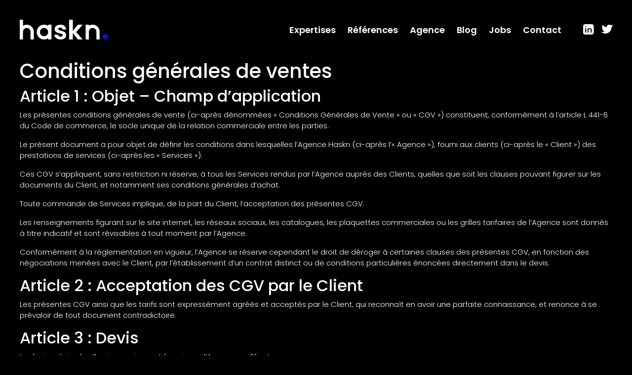

--- FILE ---
content_type: text/html; charset=UTF-8
request_url: https://www.haskn.com/cgv/
body_size: 16952
content:
<!doctype html>
<html lang="fr-FR">

<head>
	<!-- Google tag (gtag.js) -->
<script async src="https://www.googletagmanager.com/gtag/js?id=G-QZKLFRBH8F"></script>
<script>
  window.dataLayer = window.dataLayer || [];
  function gtag(){dataLayer.push(arguments);}
  gtag('js', new Date());

  gtag('config', 'G-QZKLFRBH8F');
</script>
	<!-- Google Tag Manager -->
<script>(function(w,d,s,l,i){w[l]=w[l]||[];w[l].push({'gtm.start':
new Date().getTime(),event:'gtm.js'});var f=d.getElementsByTagName(s)[0],
j=d.createElement(s),dl=l!='dataLayer'?'&l='+l:'';j.async=true;j.src=
'https://www.googletagmanager.com/gtm.js?id='+i+dl;f.parentNode.insertBefore(j,f);
})(window,document,'script','dataLayer','GTM-T8CWFHH');</script>
<!-- End Google Tag Manager -->
  <meta charset="UTF-8">
  <meta name="viewport" content="width=device-width, initial-scale=1">
  <link rel="profile" href="https://gmpg.org/xfn/11">
  <!-- Favicons -->

  <meta name="msapplication-TileColor" content="#ffffff">
  <meta name="theme-color" content="#ffffff">
  		<style type="text/css">
					.heateor_sss_button_instagram span.heateor_sss_svg,a.heateor_sss_instagram span.heateor_sss_svg{background:radial-gradient(circle at 30% 107%,#fdf497 0,#fdf497 5%,#fd5949 45%,#d6249f 60%,#285aeb 90%)}
											.heateor_sss_horizontal_sharing .heateor_sss_svg,.heateor_sss_standard_follow_icons_container .heateor_sss_svg{
							color: #fff;
						border-width: 0px;
			border-style: solid;
			border-color: transparent;
		}
				.heateor_sss_horizontal_sharing span.heateor_sss_svg:hover,.heateor_sss_standard_follow_icons_container span.heateor_sss_svg:hover{
						border-color: transparent;
		}
		.heateor_sss_vertical_sharing span.heateor_sss_svg,.heateor_sss_floating_follow_icons_container span.heateor_sss_svg{
							color: #fff;
						border-width: 0px;
			border-style: solid;
			border-color: transparent;
		}
						.heateor_sss_vertical_sharing span.heateor_sss_svg:hover,.heateor_sss_floating_follow_icons_container span.heateor_sss_svg:hover{
						border-color: transparent;
		}
		@media screen and (max-width:783px) {.heateor_sss_vertical_sharing{display:none!important}}		</style>
		<meta name='robots' content='noindex, follow' />

	<!-- This site is optimized with the Yoast SEO plugin v21.3 - https://yoast.com/wordpress/plugins/seo/ -->
	<title>Conditions générales de ventes - Haskn</title>
	<meta property="og:locale" content="fr_FR" />
	<meta property="og:type" content="article" />
	<meta property="og:title" content="Conditions générales de ventes - Haskn" />
	<meta property="og:description" content="Article 1 : Objet – Champ d’application Les présentes conditions générales de vente (ci-après dénommées [&hellip;]" />
	<meta property="og:url" content="https://www.haskn.com/cgv/" />
	<meta property="og:site_name" content="Haskn" />
	<meta property="article:modified_time" content="2023-10-27T07:33:22+00:00" />
	<meta name="twitter:card" content="summary_large_image" />
	<meta name="twitter:site" content="@AgenceHaskn" />
	<meta name="twitter:label1" content="Durée de lecture estimée" />
	<meta name="twitter:data1" content="9 minutes" />
	<script type="application/ld+json" class="yoast-schema-graph">{"@context":"https://schema.org","@graph":[{"@type":"WebPage","@id":"https://www.haskn.com/cgv/","url":"https://www.haskn.com/cgv/","name":"Conditions générales de ventes - Haskn","isPartOf":{"@id":"https://www.haskn.com/#website"},"datePublished":"2020-08-11T09:43:16+00:00","dateModified":"2023-10-27T07:33:22+00:00","breadcrumb":{"@id":"https://www.haskn.com/cgv/#breadcrumb"},"inLanguage":"fr-FR","potentialAction":[{"@type":"ReadAction","target":["https://www.haskn.com/cgv/"]}]},{"@type":"BreadcrumbList","@id":"https://www.haskn.com/cgv/#breadcrumb","itemListElement":[{"@type":"ListItem","position":1,"name":"Accueil","item":"https://www.haskn.com/"},{"@type":"ListItem","position":2,"name":"Conditions générales de ventes"}]},{"@type":"WebSite","@id":"https://www.haskn.com/#website","url":"https://www.haskn.com/","name":"Haskn","description":"","publisher":{"@id":"https://www.haskn.com/#organization"},"potentialAction":[{"@type":"SearchAction","target":{"@type":"EntryPoint","urlTemplate":"https://www.haskn.com/?s={search_term_string}"},"query-input":"required name=search_term_string"}],"inLanguage":"fr-FR"},{"@type":"Organization","@id":"https://www.haskn.com/#organization","name":"Haskn","url":"https://www.haskn.com/","logo":{"@type":"ImageObject","inLanguage":"fr-FR","@id":"https://www.haskn.com/#/schema/logo/image/","url":"https://www.haskn.com/wp-content/uploads/2023/11/Logo-Haskn-Blanc-1.png","contentUrl":"https://www.haskn.com/wp-content/uploads/2023/11/Logo-Haskn-Blanc-1.png","width":1172,"height":261,"caption":"Haskn"},"image":{"@id":"https://www.haskn.com/#/schema/logo/image/"},"sameAs":["https://twitter.com/AgenceHaskn","https://www.linkedin.com/company/haskn/"]}]}</script>
	<!-- / Yoast SEO plugin. -->


<link rel="alternate" type="application/rss+xml" title="Haskn &raquo; Flux" href="https://www.haskn.com/feed/" />
<link rel="alternate" type="application/rss+xml" title="Haskn &raquo; Flux des commentaires" href="https://www.haskn.com/comments/feed/" />
<style type="text/css">.brave_popup{display:none}</style><script data-no-optimize="1"> var brave_popup_data = {}; var bravepop_emailValidation=false; var brave_popup_videos = {};  var brave_popup_formData = {};var brave_popup_adminUser = false; var brave_popup_pageInfo = {"type":"single","pageID":34,"singleType":"page"};  var bravepop_emailSuggestions={};</script><script type="text/javascript">
window._wpemojiSettings = {"baseUrl":"https:\/\/s.w.org\/images\/core\/emoji\/14.0.0\/72x72\/","ext":".png","svgUrl":"https:\/\/s.w.org\/images\/core\/emoji\/14.0.0\/svg\/","svgExt":".svg","source":{"concatemoji":"https:\/\/www.haskn.com\/wp-includes\/js\/wp-emoji-release.min.js?ver=6.3.7"}};
/*! This file is auto-generated */
!function(i,n){var o,s,e;function c(e){try{var t={supportTests:e,timestamp:(new Date).valueOf()};sessionStorage.setItem(o,JSON.stringify(t))}catch(e){}}function p(e,t,n){e.clearRect(0,0,e.canvas.width,e.canvas.height),e.fillText(t,0,0);var t=new Uint32Array(e.getImageData(0,0,e.canvas.width,e.canvas.height).data),r=(e.clearRect(0,0,e.canvas.width,e.canvas.height),e.fillText(n,0,0),new Uint32Array(e.getImageData(0,0,e.canvas.width,e.canvas.height).data));return t.every(function(e,t){return e===r[t]})}function u(e,t,n){switch(t){case"flag":return n(e,"\ud83c\udff3\ufe0f\u200d\u26a7\ufe0f","\ud83c\udff3\ufe0f\u200b\u26a7\ufe0f")?!1:!n(e,"\ud83c\uddfa\ud83c\uddf3","\ud83c\uddfa\u200b\ud83c\uddf3")&&!n(e,"\ud83c\udff4\udb40\udc67\udb40\udc62\udb40\udc65\udb40\udc6e\udb40\udc67\udb40\udc7f","\ud83c\udff4\u200b\udb40\udc67\u200b\udb40\udc62\u200b\udb40\udc65\u200b\udb40\udc6e\u200b\udb40\udc67\u200b\udb40\udc7f");case"emoji":return!n(e,"\ud83e\udef1\ud83c\udffb\u200d\ud83e\udef2\ud83c\udfff","\ud83e\udef1\ud83c\udffb\u200b\ud83e\udef2\ud83c\udfff")}return!1}function f(e,t,n){var r="undefined"!=typeof WorkerGlobalScope&&self instanceof WorkerGlobalScope?new OffscreenCanvas(300,150):i.createElement("canvas"),a=r.getContext("2d",{willReadFrequently:!0}),o=(a.textBaseline="top",a.font="600 32px Arial",{});return e.forEach(function(e){o[e]=t(a,e,n)}),o}function t(e){var t=i.createElement("script");t.src=e,t.defer=!0,i.head.appendChild(t)}"undefined"!=typeof Promise&&(o="wpEmojiSettingsSupports",s=["flag","emoji"],n.supports={everything:!0,everythingExceptFlag:!0},e=new Promise(function(e){i.addEventListener("DOMContentLoaded",e,{once:!0})}),new Promise(function(t){var n=function(){try{var e=JSON.parse(sessionStorage.getItem(o));if("object"==typeof e&&"number"==typeof e.timestamp&&(new Date).valueOf()<e.timestamp+604800&&"object"==typeof e.supportTests)return e.supportTests}catch(e){}return null}();if(!n){if("undefined"!=typeof Worker&&"undefined"!=typeof OffscreenCanvas&&"undefined"!=typeof URL&&URL.createObjectURL&&"undefined"!=typeof Blob)try{var e="postMessage("+f.toString()+"("+[JSON.stringify(s),u.toString(),p.toString()].join(",")+"));",r=new Blob([e],{type:"text/javascript"}),a=new Worker(URL.createObjectURL(r),{name:"wpTestEmojiSupports"});return void(a.onmessage=function(e){c(n=e.data),a.terminate(),t(n)})}catch(e){}c(n=f(s,u,p))}t(n)}).then(function(e){for(var t in e)n.supports[t]=e[t],n.supports.everything=n.supports.everything&&n.supports[t],"flag"!==t&&(n.supports.everythingExceptFlag=n.supports.everythingExceptFlag&&n.supports[t]);n.supports.everythingExceptFlag=n.supports.everythingExceptFlag&&!n.supports.flag,n.DOMReady=!1,n.readyCallback=function(){n.DOMReady=!0}}).then(function(){return e}).then(function(){var e;n.supports.everything||(n.readyCallback(),(e=n.source||{}).concatemoji?t(e.concatemoji):e.wpemoji&&e.twemoji&&(t(e.twemoji),t(e.wpemoji)))}))}((window,document),window._wpemojiSettings);
</script>
<style type="text/css">
img.wp-smiley,
img.emoji {
	display: inline !important;
	border: none !important;
	box-shadow: none !important;
	height: 1em !important;
	width: 1em !important;
	margin: 0 0.07em !important;
	vertical-align: -0.1em !important;
	background: none !important;
	padding: 0 !important;
}
</style>
	<link rel='stylesheet' id='wp-block-library-css' href='https://www.haskn.com/wp-includes/css/dist/block-library/style.min.css?ver=6.3.7' type='text/css' media='all' />
<style id='classic-theme-styles-inline-css' type='text/css'>
/*! This file is auto-generated */
.wp-block-button__link{color:#fff;background-color:#32373c;border-radius:9999px;box-shadow:none;text-decoration:none;padding:calc(.667em + 2px) calc(1.333em + 2px);font-size:1.125em}.wp-block-file__button{background:#32373c;color:#fff;text-decoration:none}
</style>
<style id='global-styles-inline-css' type='text/css'>
body{--wp--preset--color--black: #000000;--wp--preset--color--cyan-bluish-gray: #abb8c3;--wp--preset--color--white: #ffffff;--wp--preset--color--pale-pink: #f78da7;--wp--preset--color--vivid-red: #cf2e2e;--wp--preset--color--luminous-vivid-orange: #ff6900;--wp--preset--color--luminous-vivid-amber: #fcb900;--wp--preset--color--light-green-cyan: #7bdcb5;--wp--preset--color--vivid-green-cyan: #00d084;--wp--preset--color--pale-cyan-blue: #8ed1fc;--wp--preset--color--vivid-cyan-blue: #0693e3;--wp--preset--color--vivid-purple: #9b51e0;--wp--preset--gradient--vivid-cyan-blue-to-vivid-purple: linear-gradient(135deg,rgba(6,147,227,1) 0%,rgb(155,81,224) 100%);--wp--preset--gradient--light-green-cyan-to-vivid-green-cyan: linear-gradient(135deg,rgb(122,220,180) 0%,rgb(0,208,130) 100%);--wp--preset--gradient--luminous-vivid-amber-to-luminous-vivid-orange: linear-gradient(135deg,rgba(252,185,0,1) 0%,rgba(255,105,0,1) 100%);--wp--preset--gradient--luminous-vivid-orange-to-vivid-red: linear-gradient(135deg,rgba(255,105,0,1) 0%,rgb(207,46,46) 100%);--wp--preset--gradient--very-light-gray-to-cyan-bluish-gray: linear-gradient(135deg,rgb(238,238,238) 0%,rgb(169,184,195) 100%);--wp--preset--gradient--cool-to-warm-spectrum: linear-gradient(135deg,rgb(74,234,220) 0%,rgb(151,120,209) 20%,rgb(207,42,186) 40%,rgb(238,44,130) 60%,rgb(251,105,98) 80%,rgb(254,248,76) 100%);--wp--preset--gradient--blush-light-purple: linear-gradient(135deg,rgb(255,206,236) 0%,rgb(152,150,240) 100%);--wp--preset--gradient--blush-bordeaux: linear-gradient(135deg,rgb(254,205,165) 0%,rgb(254,45,45) 50%,rgb(107,0,62) 100%);--wp--preset--gradient--luminous-dusk: linear-gradient(135deg,rgb(255,203,112) 0%,rgb(199,81,192) 50%,rgb(65,88,208) 100%);--wp--preset--gradient--pale-ocean: linear-gradient(135deg,rgb(255,245,203) 0%,rgb(182,227,212) 50%,rgb(51,167,181) 100%);--wp--preset--gradient--electric-grass: linear-gradient(135deg,rgb(202,248,128) 0%,rgb(113,206,126) 100%);--wp--preset--gradient--midnight: linear-gradient(135deg,rgb(2,3,129) 0%,rgb(40,116,252) 100%);--wp--preset--font-size--small: 13px;--wp--preset--font-size--medium: 20px;--wp--preset--font-size--large: 36px;--wp--preset--font-size--x-large: 42px;--wp--preset--spacing--20: 0.44rem;--wp--preset--spacing--30: 0.67rem;--wp--preset--spacing--40: 1rem;--wp--preset--spacing--50: 1.5rem;--wp--preset--spacing--60: 2.25rem;--wp--preset--spacing--70: 3.38rem;--wp--preset--spacing--80: 5.06rem;--wp--preset--shadow--natural: 6px 6px 9px rgba(0, 0, 0, 0.2);--wp--preset--shadow--deep: 12px 12px 50px rgba(0, 0, 0, 0.4);--wp--preset--shadow--sharp: 6px 6px 0px rgba(0, 0, 0, 0.2);--wp--preset--shadow--outlined: 6px 6px 0px -3px rgba(255, 255, 255, 1), 6px 6px rgba(0, 0, 0, 1);--wp--preset--shadow--crisp: 6px 6px 0px rgba(0, 0, 0, 1);}:where(.is-layout-flex){gap: 0.5em;}:where(.is-layout-grid){gap: 0.5em;}body .is-layout-flow > .alignleft{float: left;margin-inline-start: 0;margin-inline-end: 2em;}body .is-layout-flow > .alignright{float: right;margin-inline-start: 2em;margin-inline-end: 0;}body .is-layout-flow > .aligncenter{margin-left: auto !important;margin-right: auto !important;}body .is-layout-constrained > .alignleft{float: left;margin-inline-start: 0;margin-inline-end: 2em;}body .is-layout-constrained > .alignright{float: right;margin-inline-start: 2em;margin-inline-end: 0;}body .is-layout-constrained > .aligncenter{margin-left: auto !important;margin-right: auto !important;}body .is-layout-constrained > :where(:not(.alignleft):not(.alignright):not(.alignfull)){max-width: var(--wp--style--global--content-size);margin-left: auto !important;margin-right: auto !important;}body .is-layout-constrained > .alignwide{max-width: var(--wp--style--global--wide-size);}body .is-layout-flex{display: flex;}body .is-layout-flex{flex-wrap: wrap;align-items: center;}body .is-layout-flex > *{margin: 0;}body .is-layout-grid{display: grid;}body .is-layout-grid > *{margin: 0;}:where(.wp-block-columns.is-layout-flex){gap: 2em;}:where(.wp-block-columns.is-layout-grid){gap: 2em;}:where(.wp-block-post-template.is-layout-flex){gap: 1.25em;}:where(.wp-block-post-template.is-layout-grid){gap: 1.25em;}.has-black-color{color: var(--wp--preset--color--black) !important;}.has-cyan-bluish-gray-color{color: var(--wp--preset--color--cyan-bluish-gray) !important;}.has-white-color{color: var(--wp--preset--color--white) !important;}.has-pale-pink-color{color: var(--wp--preset--color--pale-pink) !important;}.has-vivid-red-color{color: var(--wp--preset--color--vivid-red) !important;}.has-luminous-vivid-orange-color{color: var(--wp--preset--color--luminous-vivid-orange) !important;}.has-luminous-vivid-amber-color{color: var(--wp--preset--color--luminous-vivid-amber) !important;}.has-light-green-cyan-color{color: var(--wp--preset--color--light-green-cyan) !important;}.has-vivid-green-cyan-color{color: var(--wp--preset--color--vivid-green-cyan) !important;}.has-pale-cyan-blue-color{color: var(--wp--preset--color--pale-cyan-blue) !important;}.has-vivid-cyan-blue-color{color: var(--wp--preset--color--vivid-cyan-blue) !important;}.has-vivid-purple-color{color: var(--wp--preset--color--vivid-purple) !important;}.has-black-background-color{background-color: var(--wp--preset--color--black) !important;}.has-cyan-bluish-gray-background-color{background-color: var(--wp--preset--color--cyan-bluish-gray) !important;}.has-white-background-color{background-color: var(--wp--preset--color--white) !important;}.has-pale-pink-background-color{background-color: var(--wp--preset--color--pale-pink) !important;}.has-vivid-red-background-color{background-color: var(--wp--preset--color--vivid-red) !important;}.has-luminous-vivid-orange-background-color{background-color: var(--wp--preset--color--luminous-vivid-orange) !important;}.has-luminous-vivid-amber-background-color{background-color: var(--wp--preset--color--luminous-vivid-amber) !important;}.has-light-green-cyan-background-color{background-color: var(--wp--preset--color--light-green-cyan) !important;}.has-vivid-green-cyan-background-color{background-color: var(--wp--preset--color--vivid-green-cyan) !important;}.has-pale-cyan-blue-background-color{background-color: var(--wp--preset--color--pale-cyan-blue) !important;}.has-vivid-cyan-blue-background-color{background-color: var(--wp--preset--color--vivid-cyan-blue) !important;}.has-vivid-purple-background-color{background-color: var(--wp--preset--color--vivid-purple) !important;}.has-black-border-color{border-color: var(--wp--preset--color--black) !important;}.has-cyan-bluish-gray-border-color{border-color: var(--wp--preset--color--cyan-bluish-gray) !important;}.has-white-border-color{border-color: var(--wp--preset--color--white) !important;}.has-pale-pink-border-color{border-color: var(--wp--preset--color--pale-pink) !important;}.has-vivid-red-border-color{border-color: var(--wp--preset--color--vivid-red) !important;}.has-luminous-vivid-orange-border-color{border-color: var(--wp--preset--color--luminous-vivid-orange) !important;}.has-luminous-vivid-amber-border-color{border-color: var(--wp--preset--color--luminous-vivid-amber) !important;}.has-light-green-cyan-border-color{border-color: var(--wp--preset--color--light-green-cyan) !important;}.has-vivid-green-cyan-border-color{border-color: var(--wp--preset--color--vivid-green-cyan) !important;}.has-pale-cyan-blue-border-color{border-color: var(--wp--preset--color--pale-cyan-blue) !important;}.has-vivid-cyan-blue-border-color{border-color: var(--wp--preset--color--vivid-cyan-blue) !important;}.has-vivid-purple-border-color{border-color: var(--wp--preset--color--vivid-purple) !important;}.has-vivid-cyan-blue-to-vivid-purple-gradient-background{background: var(--wp--preset--gradient--vivid-cyan-blue-to-vivid-purple) !important;}.has-light-green-cyan-to-vivid-green-cyan-gradient-background{background: var(--wp--preset--gradient--light-green-cyan-to-vivid-green-cyan) !important;}.has-luminous-vivid-amber-to-luminous-vivid-orange-gradient-background{background: var(--wp--preset--gradient--luminous-vivid-amber-to-luminous-vivid-orange) !important;}.has-luminous-vivid-orange-to-vivid-red-gradient-background{background: var(--wp--preset--gradient--luminous-vivid-orange-to-vivid-red) !important;}.has-very-light-gray-to-cyan-bluish-gray-gradient-background{background: var(--wp--preset--gradient--very-light-gray-to-cyan-bluish-gray) !important;}.has-cool-to-warm-spectrum-gradient-background{background: var(--wp--preset--gradient--cool-to-warm-spectrum) !important;}.has-blush-light-purple-gradient-background{background: var(--wp--preset--gradient--blush-light-purple) !important;}.has-blush-bordeaux-gradient-background{background: var(--wp--preset--gradient--blush-bordeaux) !important;}.has-luminous-dusk-gradient-background{background: var(--wp--preset--gradient--luminous-dusk) !important;}.has-pale-ocean-gradient-background{background: var(--wp--preset--gradient--pale-ocean) !important;}.has-electric-grass-gradient-background{background: var(--wp--preset--gradient--electric-grass) !important;}.has-midnight-gradient-background{background: var(--wp--preset--gradient--midnight) !important;}.has-small-font-size{font-size: var(--wp--preset--font-size--small) !important;}.has-medium-font-size{font-size: var(--wp--preset--font-size--medium) !important;}.has-large-font-size{font-size: var(--wp--preset--font-size--large) !important;}.has-x-large-font-size{font-size: var(--wp--preset--font-size--x-large) !important;}
.wp-block-navigation a:where(:not(.wp-element-button)){color: inherit;}
:where(.wp-block-post-template.is-layout-flex){gap: 1.25em;}:where(.wp-block-post-template.is-layout-grid){gap: 1.25em;}
:where(.wp-block-columns.is-layout-flex){gap: 2em;}:where(.wp-block-columns.is-layout-grid){gap: 2em;}
.wp-block-pullquote{font-size: 1.5em;line-height: 1.6;}
</style>
<link rel='stylesheet' id='isotope-css-css' href='https://www.haskn.com/wp-content/plugins/bs-isotope-main/css/isotope.min.css?ver=6.3.7' type='text/css' media='all' />
<link rel='stylesheet' id='swiper-min-css-css' href='https://www.haskn.com/wp-content/plugins/bs-swiper-main/css/swiper-bundle.min.css?ver=6.3.7' type='text/css' media='all' />
<link rel='stylesheet' id='swiper-style-css-css' href='https://www.haskn.com/wp-content/plugins/bs-swiper-main/css/swiper-style.css?ver=6.3.7' type='text/css' media='all' />
<link rel='stylesheet' id='ez-toc-css' href='https://www.haskn.com/wp-content/plugins/easy-table-of-contents/assets/css/screen.min.css?ver=2.0.56.1' type='text/css' media='all' />
<style id='ez-toc-inline-css' type='text/css'>
div#ez-toc-container .ez-toc-title {font-size: 100%;}div#ez-toc-container .ez-toc-title {font-weight: 600;}div#ez-toc-container ul li {font-size: 100%;}div#ez-toc-container nav ul ul li ul li {font-size: 100%!important;}
.ez-toc-container-direction {direction: ltr;}.ez-toc-counter ul{counter-reset: item ;}.ez-toc-counter nav ul li a::before {content: counters(item, ".", decimal) ". ";display: inline-block;counter-increment: item;flex-grow: 0;flex-shrink: 0;margin-right: .2em; float: left; }.ez-toc-widget-direction {direction: ltr;}.ez-toc-widget-container ul{counter-reset: item ;}.ez-toc-widget-container nav ul li a::before {content: counters(item, ".", decimal) ". ";display: inline-block;counter-increment: item;flex-grow: 0;flex-shrink: 0;margin-right: .2em; float: left; }
</style>
<link rel='stylesheet' id='parent-style-css' href='https://www.haskn.com/wp-content/themes/bootscore-main/style.css?ver=6.3.7' type='text/css' media='all' />
<link rel='stylesheet' id='main-css' href='https://www.haskn.com/wp-content/themes/bootChild002/css/main.css?ver=202310261449' type='text/css' media='all' />
<link rel='stylesheet' id='bootscore-style-css' href='https://www.haskn.com/wp-content/themes/bootChild002/style.css?ver=202310101647' type='text/css' media='all' />
<link rel='stylesheet' id='fontawesome-css' online="if(media!='all')media='all'" href='https://www.haskn.com/wp-content/themes/bootscore-main/fontawesome/css/all.min.css?ver=202310101647' type='text/css' media='all' />
<link rel='stylesheet' id='heateor_sss_frontend_css-css' href='https://www.haskn.com/wp-content/plugins/sassy-social-share/public/css/sassy-social-share-public.css?ver=3.3.54' type='text/css' media='all' />
<script type='text/javascript' src='https://www.haskn.com/wp-includes/js/jquery/jquery.min.js?ver=3.7.0' id='jquery-core-js'></script>
<script type='text/javascript' src='https://www.haskn.com/wp-includes/js/jquery/jquery-migrate.min.js?ver=3.4.1' id='jquery-migrate-js'></script>
<link rel="https://api.w.org/" href="https://www.haskn.com/wp-json/" /><link rel="alternate" type="application/json" href="https://www.haskn.com/wp-json/wp/v2/pages/34" /><link rel="EditURI" type="application/rsd+xml" title="RSD" href="https://www.haskn.com/xmlrpc.php?rsd" />
<meta name="generator" content="WordPress 6.3.7" />
<link rel='shortlink' href='https://www.haskn.com/?p=34' />
<link rel="alternate" type="application/json+oembed" href="https://www.haskn.com/wp-json/oembed/1.0/embed?url=https%3A%2F%2Fwww.haskn.com%2Fcgv%2F" />
<link rel="alternate" type="text/xml+oembed" href="https://www.haskn.com/wp-json/oembed/1.0/embed?url=https%3A%2F%2Fwww.haskn.com%2Fcgv%2F&#038;format=xml" />
<style type="text/css">.saboxplugin-wrap{-webkit-box-sizing:border-box;-moz-box-sizing:border-box;-ms-box-sizing:border-box;box-sizing:border-box;border:1px solid #eee;width:100%;clear:both;display:block;overflow:hidden;word-wrap:break-word;position:relative}.saboxplugin-wrap .saboxplugin-gravatar{float:left;padding:0 20px 20px 20px}.saboxplugin-wrap .saboxplugin-gravatar img{max-width:100px;height:auto;border-radius:0;}.saboxplugin-wrap .saboxplugin-authorname{font-size:18px;line-height:1;margin:20px 0 0 20px;display:block}.saboxplugin-wrap .saboxplugin-authorname a{text-decoration:none}.saboxplugin-wrap .saboxplugin-authorname a:focus{outline:0}.saboxplugin-wrap .saboxplugin-desc{display:block;margin:5px 20px}.saboxplugin-wrap .saboxplugin-desc a{text-decoration:underline}.saboxplugin-wrap .saboxplugin-desc p{margin:5px 0 12px}.saboxplugin-wrap .saboxplugin-web{margin:0 20px 15px;text-align:left}.saboxplugin-wrap .sab-web-position{text-align:right}.saboxplugin-wrap .saboxplugin-web a{color:#ccc;text-decoration:none}.saboxplugin-wrap .saboxplugin-socials{position:relative;display:block;background:#fcfcfc;padding:5px;border-top:1px solid #eee}.saboxplugin-wrap .saboxplugin-socials a svg{width:20px;height:20px}.saboxplugin-wrap .saboxplugin-socials a svg .st2{fill:#fff; transform-origin:center center;}.saboxplugin-wrap .saboxplugin-socials a svg .st1{fill:rgba(0,0,0,.3)}.saboxplugin-wrap .saboxplugin-socials a:hover{opacity:.8;-webkit-transition:opacity .4s;-moz-transition:opacity .4s;-o-transition:opacity .4s;transition:opacity .4s;box-shadow:none!important;-webkit-box-shadow:none!important}.saboxplugin-wrap .saboxplugin-socials .saboxplugin-icon-color{box-shadow:none;padding:0;border:0;-webkit-transition:opacity .4s;-moz-transition:opacity .4s;-o-transition:opacity .4s;transition:opacity .4s;display:inline-block;color:#fff;font-size:0;text-decoration:inherit;margin:5px;-webkit-border-radius:0;-moz-border-radius:0;-ms-border-radius:0;-o-border-radius:0;border-radius:0;overflow:hidden}.saboxplugin-wrap .saboxplugin-socials .saboxplugin-icon-grey{text-decoration:inherit;box-shadow:none;position:relative;display:-moz-inline-stack;display:inline-block;vertical-align:middle;zoom:1;margin:10px 5px;color:#444;fill:#444}.clearfix:after,.clearfix:before{content:' ';display:table;line-height:0;clear:both}.ie7 .clearfix{zoom:1}.saboxplugin-socials.sabox-colored .saboxplugin-icon-color .sab-twitch{border-color:#38245c}.saboxplugin-socials.sabox-colored .saboxplugin-icon-color .sab-addthis{border-color:#e91c00}.saboxplugin-socials.sabox-colored .saboxplugin-icon-color .sab-behance{border-color:#003eb0}.saboxplugin-socials.sabox-colored .saboxplugin-icon-color .sab-delicious{border-color:#06c}.saboxplugin-socials.sabox-colored .saboxplugin-icon-color .sab-deviantart{border-color:#036824}.saboxplugin-socials.sabox-colored .saboxplugin-icon-color .sab-digg{border-color:#00327c}.saboxplugin-socials.sabox-colored .saboxplugin-icon-color .sab-dribbble{border-color:#ba1655}.saboxplugin-socials.sabox-colored .saboxplugin-icon-color .sab-facebook{border-color:#1e2e4f}.saboxplugin-socials.sabox-colored .saboxplugin-icon-color .sab-flickr{border-color:#003576}.saboxplugin-socials.sabox-colored .saboxplugin-icon-color .sab-github{border-color:#264874}.saboxplugin-socials.sabox-colored .saboxplugin-icon-color .sab-google{border-color:#0b51c5}.saboxplugin-socials.sabox-colored .saboxplugin-icon-color .sab-googleplus{border-color:#96271a}.saboxplugin-socials.sabox-colored .saboxplugin-icon-color .sab-html5{border-color:#902e13}.saboxplugin-socials.sabox-colored .saboxplugin-icon-color .sab-instagram{border-color:#1630aa}.saboxplugin-socials.sabox-colored .saboxplugin-icon-color .sab-linkedin{border-color:#00344f}.saboxplugin-socials.sabox-colored .saboxplugin-icon-color .sab-pinterest{border-color:#5b040e}.saboxplugin-socials.sabox-colored .saboxplugin-icon-color .sab-reddit{border-color:#992900}.saboxplugin-socials.sabox-colored .saboxplugin-icon-color .sab-rss{border-color:#a43b0a}.saboxplugin-socials.sabox-colored .saboxplugin-icon-color .sab-sharethis{border-color:#5d8420}.saboxplugin-socials.sabox-colored .saboxplugin-icon-color .sab-skype{border-color:#00658a}.saboxplugin-socials.sabox-colored .saboxplugin-icon-color .sab-soundcloud{border-color:#995200}.saboxplugin-socials.sabox-colored .saboxplugin-icon-color .sab-spotify{border-color:#0f612c}.saboxplugin-socials.sabox-colored .saboxplugin-icon-color .sab-stackoverflow{border-color:#a95009}.saboxplugin-socials.sabox-colored .saboxplugin-icon-color .sab-steam{border-color:#006388}.saboxplugin-socials.sabox-colored .saboxplugin-icon-color .sab-user_email{border-color:#b84e05}.saboxplugin-socials.sabox-colored .saboxplugin-icon-color .sab-stumbleUpon{border-color:#9b280e}.saboxplugin-socials.sabox-colored .saboxplugin-icon-color .sab-tumblr{border-color:#10151b}.saboxplugin-socials.sabox-colored .saboxplugin-icon-color .sab-twitter{border-color:#0967a0}.saboxplugin-socials.sabox-colored .saboxplugin-icon-color .sab-vimeo{border-color:#0d7091}.saboxplugin-socials.sabox-colored .saboxplugin-icon-color .sab-windows{border-color:#003f71}.saboxplugin-socials.sabox-colored .saboxplugin-icon-color .sab-whatsapp{border-color:#003f71}.saboxplugin-socials.sabox-colored .saboxplugin-icon-color .sab-wordpress{border-color:#0f3647}.saboxplugin-socials.sabox-colored .saboxplugin-icon-color .sab-yahoo{border-color:#14002d}.saboxplugin-socials.sabox-colored .saboxplugin-icon-color .sab-youtube{border-color:#900}.saboxplugin-socials.sabox-colored .saboxplugin-icon-color .sab-xing{border-color:#000202}.saboxplugin-socials.sabox-colored .saboxplugin-icon-color .sab-mixcloud{border-color:#2475a0}.saboxplugin-socials.sabox-colored .saboxplugin-icon-color .sab-vk{border-color:#243549}.saboxplugin-socials.sabox-colored .saboxplugin-icon-color .sab-medium{border-color:#00452c}.saboxplugin-socials.sabox-colored .saboxplugin-icon-color .sab-quora{border-color:#420e00}.saboxplugin-socials.sabox-colored .saboxplugin-icon-color .sab-meetup{border-color:#9b181c}.saboxplugin-socials.sabox-colored .saboxplugin-icon-color .sab-goodreads{border-color:#000}.saboxplugin-socials.sabox-colored .saboxplugin-icon-color .sab-snapchat{border-color:#999700}.saboxplugin-socials.sabox-colored .saboxplugin-icon-color .sab-500px{border-color:#00557f}.saboxplugin-socials.sabox-colored .saboxplugin-icon-color .sab-mastodont{border-color:#185886}.sabox-plus-item{margin-bottom:20px}@media screen and (max-width:480px){.saboxplugin-wrap{text-align:center}.saboxplugin-wrap .saboxplugin-gravatar{float:none;padding:20px 0;text-align:center;margin:0 auto;display:block}.saboxplugin-wrap .saboxplugin-gravatar img{float:none;display:inline-block;display:-moz-inline-stack;vertical-align:middle;zoom:1}.saboxplugin-wrap .saboxplugin-desc{margin:0 10px 20px;text-align:center}.saboxplugin-wrap .saboxplugin-authorname{text-align:center;margin:10px 0 20px}}body .saboxplugin-authorname a,body .saboxplugin-authorname a:hover{box-shadow:none;-webkit-box-shadow:none}a.sab-profile-edit{font-size:16px!important;line-height:1!important}.sab-edit-settings a,a.sab-profile-edit{color:#0073aa!important;box-shadow:none!important;-webkit-box-shadow:none!important}.sab-edit-settings{margin-right:15px;position:absolute;right:0;z-index:2;bottom:10px;line-height:20px}.sab-edit-settings i{margin-left:5px}.saboxplugin-socials{line-height:1!important}.rtl .saboxplugin-wrap .saboxplugin-gravatar{float:right}.rtl .saboxplugin-wrap .saboxplugin-authorname{display:flex;align-items:center}.rtl .saboxplugin-wrap .saboxplugin-authorname .sab-profile-edit{margin-right:10px}.rtl .sab-edit-settings{right:auto;left:0}img.sab-custom-avatar{max-width:75px;}.saboxplugin-wrap{ border-width: 0px; }.saboxplugin-wrap .saboxplugin-gravatar img {-webkit-border-radius:50%;-moz-border-radius:50%;-ms-border-radius:50%;-o-border-radius:50%;border-radius:50%;}.saboxplugin-wrap .saboxplugin-gravatar img {-webkit-border-radius:50%;-moz-border-radius:50%;-ms-border-radius:50%;-o-border-radius:50%;border-radius:50%;}.saboxplugin-wrap .saboxplugin-desc p, .saboxplugin-wrap .saboxplugin-desc  {color:#ffffff !important;}.saboxplugin-wrap .saboxplugin-desc a {color:#ffffff !important;}.saboxplugin-wrap .saboxplugin-authorname a,.saboxplugin-wrap .saboxplugin-authorname span {color:#ffffff;}.saboxplugin-wrap .saboxplugin-desc {font-style:italic;}.saboxplugin-wrap {margin-top:0px; margin-bottom:0px; padding: 0px 0px }.saboxplugin-wrap .saboxplugin-authorname {font-size:15px; line-height:22px;}.saboxplugin-wrap .saboxplugin-desc p, .saboxplugin-wrap .saboxplugin-desc {font-size:13px !important; line-height:20px !important;}.saboxplugin-wrap .saboxplugin-web {font-size:14px;}.saboxplugin-wrap .saboxplugin-socials a svg {width:18px;height:18px;}</style><link rel="icon" href="https://www.haskn.com/wp-content/uploads/2022/03/cropped-favicon-haskn_Plan-de-travail-1-1-32x32.png" sizes="32x32" />
<link rel="icon" href="https://www.haskn.com/wp-content/uploads/2022/03/cropped-favicon-haskn_Plan-de-travail-1-1-192x192.png" sizes="192x192" />
<link rel="apple-touch-icon" href="https://www.haskn.com/wp-content/uploads/2022/03/cropped-favicon-haskn_Plan-de-travail-1-1-180x180.png" />
<meta name="msapplication-TileImage" content="https://www.haskn.com/wp-content/uploads/2022/03/cropped-favicon-haskn_Plan-de-travail-1-1-270x270.png" />
</head>

<body class="page-template page-template-page-templates page-template-page-sidebar-none page-template-page-templatespage-sidebar-none-php page page-id-34">

  
  <div id="page" class="site">

    <header id="masthead" class="site-header">

      <div class="fixed-top">

        <nav id="nav-main" class="navbar navbar-expand-lg">

          <div class="container">

            <!-- Navbar Brand -->
            <a class="navbar-brand xs d-md-none" href="https://www.haskn.com"><img src="https://www.haskn.com/wp-content/themes/bootChild002/img/logo/logo.svg" alt="logo" class="logo xs"></a>
            <a class="navbar-brand md d-none d-md-block" href="https://www.haskn.com"><img src="https://www.haskn.com/wp-content/themes/bootChild002/img/logo/logo.svg" alt="logo" class="logo md"></a>

            <!-- Offcanvas Navbar -->
            <div class="offcanvas offcanvas-end" tabindex="-1" id="offcanvas-navbar">
              <div class="offcanvas-header">
                <span class="h5 mb-0">Menu</span>
                <button type="button" class="btn-close text-reset" data-bs-dismiss="offcanvas" aria-label="Close"></button>
              </div>
              <div class="offcanvas-body">
                <!-- Bootstrap 5 Nav Walker Main Menu -->
                <ul id="bootscore-navbar" class="navbar-nav ms-auto "><li  id="menu-item-1894" class="menu-item menu-item-type-post_type menu-item-object-page nav-item nav-item-1894"><a href="https://www.haskn.com/expertises/" class="nav-link ">Expertises</a></li>
<li  id="menu-item-108" class="menu-item menu-item-type-post_type menu-item-object-page nav-item nav-item-108"><a href="https://www.haskn.com/references/" class="nav-link ">Références</a></li>
<li  id="menu-item-2040" class="menu-item menu-item-type-post_type menu-item-object-page nav-item nav-item-2040"><a href="https://www.haskn.com/agence/" class="nav-link ">Agence</a></li>
<li  id="menu-item-30" class="menu-item menu-item-type-post_type menu-item-object-page nav-item nav-item-30"><a href="https://www.haskn.com/blog/" class="nav-link ">Blog</a></li>
<li  id="menu-item-1757" class="menu-item menu-item-type-post_type menu-item-object-page nav-item nav-item-1757"><a href="https://www.haskn.com/jobs/" class="nav-link ">Jobs</a></li>
<li  id="menu-item-29" class="menu-item menu-item-type-post_type menu-item-object-page nav-item nav-item-29"><a href="https://www.haskn.com/contact/" class="nav-link ">Contact</a></li>
<li  id="menu-item-1819" class="menu-item menu-item-type-custom menu-item-object-custom nav-item nav-item-1819"><a href="https://www.linkedin.com/company/haskn/" class="nav-link ">IL</a></li>
<li  id="menu-item-1820" class="menu-item menu-item-type-custom menu-item-object-custom nav-item nav-item-1820"><a href="https://twitter.com/AgenceHaskn" class="nav-link ">IT</a></li>
</ul>                <!-- Bootstrap 5 Nav Walker Main Menu End -->
              </div>
            </div>


            <div class="header-actions d-flex align-items-center">

              <!-- Top Nav Widget -->
              <div class="top-nav-widget">
                              </div>

              <!-- Searchform Large -->
              <div class="d-none d-lg-block ms-1 ms-md-2 top-nav-search-lg">
                              </div>

              <!-- Search Toggler Mobile -->
              <button class="btn btn-outline-light d-lg-none ms-1 ms-md-2 top-nav-search-md" type="button" data-bs-toggle="collapse" data-bs-target="#collapse-search" aria-expanded="false" aria-controls="collapse-search">
                <i class="fa-solid fa-magnifying-glass"></i><span class="visually-hidden-focusable">Search</span>
              </button>

              <!-- Navbar Toggler -->
              <button class="btn btn-outline-light d-lg-none ms-1 ms-md-2" type="button" data-bs-toggle="offcanvas" data-bs-target="#offcanvas-navbar" aria-controls="offcanvas-navbar">
                <i class="fa-solid fa-bars"></i><span class="visually-hidden-focusable">Menu</span>
              </button>

            </div><!-- .header-actions -->

          </div><!-- .container -->

        </nav><!-- .navbar -->

        <!-- Top Nav Search Mobile Collapse -->
        <div class="collapse container d-lg-none" id="collapse-search">
                  </div>

      </div><!-- .fixed-top -->

    </header><!-- #masthead --><div id="content" class="site-content container py-5 mt-5">
  <div id="primary" class="content-area">

    <!-- Hook to add something nice -->
    
    <main id="main" class="site-main">

      <header class="entry-header">
                <!-- Title -->
        <h1>Conditions générales de ventes</h1>        <!-- Featured Image-->
                <!-- .entry-header -->
      </header>
      <div class="entry-content">
        <!-- Content -->
        
<h2 class="wp-block-heading"><span class="ez-toc-section" id="Article_1_Objet_%E2%80%93_Champ_dapplication"></span>Article 1 : Objet – Champ d’application<span class="ez-toc-section-end"></span></h2>



<p>Les présentes conditions générales de vente (ci-après dénommées « Conditions Générales de Vente » ou « CGV ») constituent, conformément à l’article L 441-6 du Code de commerce, le socle unique de la relation commerciale entre les parties.</p>



<p>Le présent document a pour objet de définir les conditions dans lesquelles l’Agence Haskn (ci-après l’« Agence »), fourni aux clients (ci-après le « Client ») des prestations de services (ci-après les « Services »).</p>



<p>Ces CGV s’appliquent, sans restriction ni réserve, à tous les Services rendus par l’Agence auprès des Clients, quelles que soit les clauses pouvant figurer sur les documents du Client, et notamment ses conditions générales d’achat.</p>



<p>Toute commande de Services implique, de la part du Client, l’acceptation des présentes CGV.</p>



<p>Les renseignements figurant sur le site internet, les réseaux sociaux, les catalogues, les plaquettes commerciales ou les grilles tarifaires de l’Agence sont donnés à titre indicatif et sont révisables à tout moment par l’Agence.</p>



<p>Conformément à la réglementation en vigueur, l’Agence se réserve cependant le droit de déroger à certaines clauses des présentes CGV, en fonction des négociations menées avec le Client, par l’établissement d’un contrat distinct ou de conditions particulières énoncées directement dans le devis.</p>



<h2 class="wp-block-heading"><span class="ez-toc-section" id="Article_2_Acceptation_des_CGV_par_le_Client"></span>Article 2 : Acceptation des CGV par le Client<span class="ez-toc-section-end"></span></h2>



<p>Les présentes CGV ainsi que les tarifs sont expressément agréés et acceptés par le Client, qui reconnaît en avoir une parfaite connaissance, et renonce à se prévaloir de tout document contradictoire.</p>



<h2 class="wp-block-heading"><span class="ez-toc-section" id="Article_3_Devis"></span>Article 3 : Devis<span class="ez-toc-section-end"></span></h2>



<p>Le devis précise les Services qui seront fournis par l’Agence au Client.</p>



<p>Les ventes de Services ne sont parfaites qu’après l’établissement d’un devis par l’Agence et l’acceptation de ce dernier par le Client, matérialisée par la signature dudit devis.</p>



<h2 class="wp-block-heading"><span class="ez-toc-section" id="Article_4_Services_supplementaires_%E2%80%93_Corrections"></span>Article 4 : Services supplémentaires – Corrections<span class="ez-toc-section-end"></span></h2>



<p>Tout Service sollicité par le Client et ne figurant pas dans le devis ou le brief éditorial accepté fera l’objet d’un devis complémentaire.</p>



<p>Lorsque les Services comprennent la rédaction d’un contenu web, les corrections demandées par le Client sont considérées comme faisant partie des Services selon le brief établi avec l’Agence. Les corrections supplémentaires, type extra brief, feront l’objet d’une facturation sur la base du tarif indiqué sur le devis.</p>



<h2 class="wp-block-heading"><span class="ez-toc-section" id="Article_5_Engagements_des_parties"></span>Article 5 : Engagements des parties<span class="ez-toc-section-end"></span></h2>



<p>L’Agence s’engage à mettre en œuvre tous les moyens à sa disposition pour la bonne réalisation des Services.</p>



<p>Le Client et l’Agence s’engagent à collaborer activement afin d’assurer la bonne exécution des Services. Chaque partie s’engage à communiquer toutes les difficultés dont elle aurait connaissance au fur et à mesure de l’avancement du projet, pour permettre à l’autre partie de prendre les mesures nécessaires.</p>



<h3 class="wp-block-heading">5.1 Engagements du Client</h3>



<p>Le Client s’engage à :</p>



<ul>
<li>Désigner, en son sein, un référent qui sera l’interlocuteur privilégié de l’Agence et transmettre ses coordonnées à l’Agence ;</li>
<li>Fournir à l’Agence, en amont, tous les éléments nécessaires à la bonne réalisation des Services ;</li>
<li>Communiquer à l’Agence, dans des délais raisonnables, toutes les informations, documents et validations nécessaires à l’exécution des Services dans les délais convenus. Les contenus devront être dans des formats permettant leur extraction et leur utilisation par l’Agence de manière optimale ;</li>
<li>Communiquer à l’Agence toutes les informations, identifiants, codes d’accès, mots de passe nécessaires pour la réalisation des Services.</li>
</ul>



<h3 class="wp-block-heading">5.2 Engagements de l’Agence</h3>



<p>L’Agence s’engage à :</p>



<ul>
<li>Informer régulièrement le Client de l’avancée de la réalisation des Services et ce, notamment, au travers de la validation des différentes phases ;</li>
<li>Conserver la confidentialité de l’ensemble des informations et documents relatifs au Client, auxquels elle aurait pu avoir accès dans le cadre de l’exécution des Services.</li>
</ul>



<h2 class="wp-block-heading"><span class="ez-toc-section" id="Article_6_Delais_de_realisation_des_Services"></span>Article 6 : Délais de réalisation des Services<span class="ez-toc-section-end"></span></h2>



<p>Les délais de réalisation des Services indiqués sur le devis ne sont donnés par l’Agence qu’à titre indicatif et peuvent être modifiés par celle-ci.</p>



<p>Chacune des parties s’engage à faire connaître à l’autre partie dès qu’elle en a la connaissance, les éléments susceptibles de modifier sensiblement la teneur de l’engagement entre les parties et en particulier sa durée.</p>



<p>L’Agence s’engage à avertir le Client dès la survenance d’un événement pouvant retarder la réalisation des Services.</p>



<h2 class="wp-block-heading"><span class="ez-toc-section" id="Article_7_Tarifs_et_Prix"></span>Article 7 : Tarifs et Prix<span class="ez-toc-section-end"></span></h2>



<p>Les Services sont fournis aux tarifs mentionnés dans le devis accepté par le Client. Tous les prix s’entendent hors taxes. Le taux de TVA étant celui en vigueur au moment de la facturation.</p>



<p>Les éventuels frais de déplacement engagés par l’Agence ne sont pas inclus dans le prix des Services et pourront être facturés en sus au Client après avoir fait l’objet d’un devis préalablement accepté par ce dernier.</p>



<p>La fourniture de certains éléments pouvant être nécessaires à la réalisation des Services et ne figurant pas dans le devis n’est pas comprise. Ces éléments pourront, à la demande expresse du Client, faire l’objet d’un devis spécifique.</p>



<h2 class="wp-block-heading"><span class="ez-toc-section" id="Article_8_Modalites_de_reglement"></span>Article 8 : Modalités de règlement<span class="ez-toc-section-end"></span></h2>



<h3 class="wp-block-heading">8.1 Délais de règlement</h3>



<p>Le paiement se fera par chèque ou par virement bancaire.</p>



<p>Les factures sont payables à réception et au plus tard à 30 jours après la date d’émission de la facture, sauf accord particulier.</p>



<p>En fonction du type de prestation, l’Agence pourra solliciter du Client le paiement d’un acompte ou d’une provision.</p>



<p>L’Agence ne pratiquera aucun escompte en cas de paiement par le Client avant la date figurant sur la facture.</p>



<h3 class="wp-block-heading">8.2 Pénalités de retard</h3>



<p>En cas de retard de paiement au-delà du délai ci-dessus fixé, des pénalités de retard correspondant à trois fois le taux de l’intérêt légal en vigueur au jour du retard de paiement et calculées sur le montant TTC du prix des Services figurant sur ladite facture, seront automatiquement et de plein droit acquises à l’Agence, sans formalité ni mise en demeure préalables.</p>



<p>D’autre part, en cas de retard de paiement, une indemnité forfaitaire pour frais de recouvrement, d’un montant de cent cinquante euros (150 €) sera due, de plein droit et sans notification préalable de l’Agence. L’Agence se réserve le droit de demander au Client une indemnisation complémentaire si les frais de recouvrement effectivement engagés dépassaient ce montant.</p>



<p>En cas de retard de paiement, l’Agence pourra suspendre de plein droit, tous les Services en cours et ce quel que soient leur nature et leur niveau d’avancement. Cependant, cette suspension ne pourra pas être considérée comme une résiliation du contrat du fait de l’Agence ni ouvrir un quelconque droit à indemnité pour le Client.</p>



<h2 class="wp-block-heading"><span class="ez-toc-section" id="Article_9_Duree"></span>Article 9 : Durée<span class="ez-toc-section-end"></span></h2>



<p>La durée de l’engagement est celle établie sur le devis validé par le client. Si le Client souhaite mettre un terme aux Services avant l’échéance convenue, il s’engage à en informer l’Agence par lettre recommandée avec demande d’avis de réception envoyée à l’adresse du siège social et sera tenu de régler à l’Agence l’intégralité du prix des Services restant à payer jusqu’à la date d’échéance.</p>



<h2 class="wp-block-heading"><span class="ez-toc-section" id="Article_10_Responsabilite_de_lAgence"></span>Article 10 : Responsabilité de l’Agence<span class="ez-toc-section-end"></span></h2>



<h3 class="wp-block-heading">10.1 Étendue de la responsabilité de l’Agence</h3>



<p>L’Agence est soumise à une obligation générale de moyens sur l’ensemble des Prestations.</p>



<p>L’Agence répondra uniquement des dommages directs, à l’exclusion des dommages indirects.</p>



<p>En toute hypothèse, la responsabilité de l’Agence ne saurait être engagée au-delà du montant total du prix des Services concernés.</p>



<p>Le Client est éditeur de son site internet, son blog et ses réseaux sociaux et assume ainsi à ce titre la pleine et entière responsabilité éditoriale du contenu de ceux-ci.</p>



<p>L’Agence ne pourra pas être tenue pour responsable lorsque le contenu publié sur le site internet ou le blog du Client a été rédigé par le Client ou lorsque le Client a directement publié un contenu sur son site internet ou son blog.</p>



<p>En tout état de cause, l’Agence ne pourra pas être tenue pour responsable des dommages résultant de la survenance des évènements suivants :</p>



<ul>
<li>Le piratage informatique affectant l’Agence, le Client, son site internet, son blog ou ses réseaux sociaux ;</li>
<li>Les bugs, anomalies ou interruptions, affectant le site internet, le blog ou les réseaux sociaux du Client ou les outils ou services en ligne utilisés pour le compte du Client (en ce notamment les plateformes de partage en ligne de documents tels que Google Drive ou Dropbox, sans que cette liste ne soit limitative), et ne permettant pas à l’Agence de réaliser les Services ;</li>
<li>La perte de données résultant d’un bug, d’une anomalie ou d’une interruption, affectant le site internet, le blog ou les réseaux sociaux du Client ou les outils ou services en ligne utilisés pour le compte du Client (en ce notamment les plateformes de partage en ligne de documents tels que Google Drive ou Dropbox, sans que cette liste ne soit limitative) ;</li>
<li>Tout acte malveillant ou illégal accompli par un tiers sur le site internet ou le blog du Client.</li>
</ul>



<h2 class="wp-block-heading"><span class="ez-toc-section" id="Article_11_Force_majeure"></span>Article 11 : Force majeure<span class="ez-toc-section-end"></span></h2>



<p>L’Agence ne pourra pas être tenue pour responsable si la non-exécution ou le retard dans l’exécution de l’une quelconque de ses obligations, telles que décrites dans les présentes CGV découle d’un cas de force majeure, au sens de l’article 1218 du Code civil.</p>



<p>L’Agence s’efforcera dans la mesure du possible de faire cesser le cas de force majeure ou de trouver une solution lui permettant d’exécuter ses obligations contractuelles malgré cette situation de force majeure.</p>



<h2 class="wp-block-heading"><span class="ez-toc-section" id="Article_12_Propriete_intellectuelle"></span>Article 12 : Propriété intellectuelle<span class="ez-toc-section-end"></span></h2>



<p>Les contenus, les modifications du site internet ou du blog du Client, réalisés par l’Agence appartiennent en intégralité au Client, dès lors que ce dernier aura payé l’intégralité du prix des Services concernés.</p>



<h2 class="wp-block-heading"><span class="ez-toc-section" id="Article_13_Sous-traitance"></span>Article 13 : Sous-traitance<span class="ez-toc-section-end"></span></h2>



<p>L’Agence est autorisée, sous réserve d’instructions écrites contraires du et mentionnées expressément dans le devis ensuite signé par le Client, à sous-traiter partiellement ou intégralement la réalisation des Services commandés par le Client (prestations graphiques, développement, rédaction multilingue&#8230;).</p>



<h2 class="wp-block-heading"><span class="ez-toc-section" id="Article_14_References"></span>Article 14 : Références<span class="ez-toc-section-end"></span></h2>



<p>Le Client autorise expressément l’Agence à faire figurer son nom, ainsi que son logo ou sa marque sur la liste de ses références commerciales ainsi qu’à mentionner sa réalisation pour le Client dans le cadre de ses opérations de prospections commerciales, de communication ou de publicité.</p>



<h2 class="wp-block-heading"><span class="ez-toc-section" id="Article_15_%E2%80%93_Absence_de_renonciation"></span>Article 15 – Absence de renonciation<span class="ez-toc-section-end"></span></h2>



<p>Le fait que l’Agence ne se prévale pas à un instant donné de l’une quelconque des dispositions des présentes CGV ne peut être interprété comme valant renonciation de l’Agence à se prévaloir ultérieurement de l’une quelconque desdites dispositions.</p>



<h2 class="wp-block-heading"><span class="ez-toc-section" id="Article_16_%E2%80%93_Droit_applicable_%E2%80%93_Juridiction_competente"></span>Article 16 – Droit applicable – Juridiction compétente<span class="ez-toc-section-end"></span></h2>



<p>De convention expresse entre les parties, les présentes CGV et les opérations qui en découlent sont régies par et soumises au droit français. Tous les litiges auxquels les présentes CGV pourraient donner lieu, concernant tant leur validité, leur interprétation, leur exécution, leur résiliation, leurs conséquences et leurs suites seront soumis au Tribunal de Commerce d’Orléans.</p>
        <!-- .entry-content -->
              </div>

    </main><!-- #main -->

  </div><!-- #primary -->
</div><!-- #content -->

<footer>

  <div class="bootscore-footer pt-5 pb-3">
    <div class="container">
      
      <div class="row">

        <!-- Footer 1 Widget -->
        <div class="col-md-6 col-lg-3">
                      <div>
              <div class="footer_widget mb-4"><a href="https://www.haskn.com/"><img width="251" height="56" src="https://www.haskn.com/wp-content/uploads/2023/10/logoDark.png" class="image wp-image-1759  attachment-full size-full" alt="" decoding="async" style="max-width: 100%; height: auto;" loading="lazy" /></a></div>            </div>
                  </div>

        <!-- Footer 2 Widget -->
        <div class="col-md-6 col-lg-3">
                      <div>
              <div class="widget_text footer_widget mb-4"><div class="textwidget custom-html-widget"><h4 class="footerTitle">Bureaux</h4>
<p class="adresse">
    46-48 rue Bannier<br>
    45000 <span class="text-white">Orléans</span><br>
    <a href="tel:+33986219908"><i class="hk-phone"></i> 09 86 21 99 08</a>
</p>
<p class="adresse">
    50 Quai Chalres Pasqua<br>
    92300 <span class="text-white">Levallois-Perret</span><br>
    <a href="tel:+33180875250"><i class="hk-phone"></i> 01 80 87 52 50</a>
</p></div></div>            </div>
                  </div>

        <!-- Footer 3 Widget -->
        <div class="col-md-6 col-lg-3">
                      <div>
              <div class="widget_text footer_widget mb-4"><div class="textwidget custom-html-widget"><h4 class="footerTitle">Légal</h4></div></div><div class="footer_widget mb-4"><div class="menu-menu-footer-widget-3-container"><ul id="menu-menu-footer-widget-3" class="menu"><li id="menu-item-1808" class="menu-item menu-item-type-post_type menu-item-object-page current-menu-item page_item page-item-34 current_page_item menu-item-1808"><a href="https://www.haskn.com/cgv/" aria-current="page">CGV</a></li>
<li id="menu-item-1810" class="menu-item menu-item-type-post_type menu-item-object-page menu-item-1810"><a href="https://www.haskn.com/mentions-legales/">Mentions légales</a></li>
<li id="menu-item-1809" class="menu-item menu-item-type-post_type menu-item-object-page menu-item-1809"><a href="https://www.haskn.com/jobs/">Recrutement</a></li>
</ul></div></div>            </div>
                  </div>

        <!-- Footer 4 Widget -->
        <div class="col-md-6 col-lg-3">
                      <div>
              <div class="widget_text footer_widget mb-4"><div class="textwidget custom-html-widget"><h4 class="footerTitle">Social</h4></div></div><div class="footer_widget mb-4"><div class="menu-menu-footer-widget-4-container"><ul id="menu-menu-footer-widget-4" class="menu"><li id="menu-item-1812" class="menu-item menu-item-type-custom menu-item-object-custom menu-item-1812"><a href="https://www.linkedin.com/company/haskn/">Linkedin</a></li>
<li id="menu-item-1813" class="menu-item menu-item-type-custom menu-item-object-custom menu-item-1813"><a href="https://twitter.com/AgenceHaskn">Twitter</a></li>
</ul></div></div>            </div>
                  </div>
        <!-- Footer Widgets End -->

      </div>

      <!-- Bootstrap 5 Nav Walker Footer Menu -->
      <ul id="footer-menu" class="nav "><li  id="menu-item-45" class="menu-item menu-item-type-post_type menu-item-object-page current-menu-item page_item page-item-34 current_page_item nav-item nav-item-45"><a href="https://www.haskn.com/cgv/" class="nav-link active">CGV</a></li>
<li  id="menu-item-44" class="menu-item menu-item-type-post_type menu-item-object-page nav-item nav-item-44"><a href="https://www.haskn.com/mentions-legales/" class="nav-link ">Mentions légales</a></li>
<li  id="menu-item-43" class="menu-item menu-item-type-post_type menu-item-object-page nav-item nav-item-43"><a href="https://www.haskn.com/jobs/" class="nav-link ">Jobs</a></li>
</ul>      <!-- Bootstrap 5 Nav Walker Footer Menu End -->

    </div>
  </div>

  <div class="bootscore-info py-2 border-top">
    <div class="container">
      <small>&copy;&nbsp;2026 - Haskn - Tous droits réservés</small>
    </div>
  </div>

</footer>

<!-- To top button -->
<a href="#" class="btn btn-primary shadow top-button position-fixed zi-1020"><i class="fa-solid fa-chevron-up"></i><span class="visually-hidden-focusable">To top</span></a>

</div><!-- #page -->
<!-- Google Tag Manager (noscript) -->
<noscript><iframe src="https://www.googletagmanager.com/ns.html?id=GTM-T8CWFHH"
height="0" width="0" style="display:none;visibility:hidden"></iframe></noscript>
<!-- End Google Tag Manager (noscript) -->

<script type="text/javascript">
_linkedin_partner_id = "4459553";
window._linkedin_data_partner_ids = window._linkedin_data_partner_ids || [];
window._linkedin_data_partner_ids.push(_linkedin_partner_id);
</script><script type="text/javascript">
(function(l) {
if (!l){window.lintrk = function(a,b){window.lintrk.q.push([a,b])};
window.lintrk.q=[]}
var s = document.getElementsByTagName("script")[0];
var b = document.createElement("script");
b.type = "text/javascript";b.async = true;
b.src = "https://snap.licdn.com/li.lms-analytics/insight.min.js";
s.parentNode.insertBefore(b, s);})(window.lintrk);
</script>
<noscript>
<img height="1" width="1" style="display:none;" alt="" src="https://px.ads.linkedin.com/collect/?pid=4459553&fmt=gif" />
</noscript>

<div id="bravepop_element_tooltip"></div><div id="bravepop_element_lightbox"><div id="bravepop_element_lightbox_close" onclick="brave_lightbox_close()"></div><div id="bravepop_element_lightbox_content"></div></div><link rel='stylesheet' id='bravepop_front_css-css' href='https://www.haskn.com/wp-content/plugins/brave-popup-builder/assets/css/frontend.min.css?ver=6.3.7' type='text/css' media='all' />
<script type='text/javascript' src='https://www.haskn.com/wp-content/plugins/bs-isotope-main/js/isotope.min.js?ver=6.3.7' id='isotope-js-js'></script>
<script type='text/javascript' src='https://www.haskn.com/wp-content/plugins/bs-swiper-main/js/swiper-bundle.min.js?ver=6.3.7' id='swiper-min-js-js'></script>
<script type='text/javascript' src='https://www.haskn.com/wp-content/plugins/bs-swiper-main/js/swiper-init.js?ver=6.3.7' id='swiper-init-js-js'></script>
<script type='text/javascript' src='https://www.haskn.com/wp-content/plugins/easy-table-of-contents/vendor/js-cookie/js.cookie.min.js?ver=2.2.1' id='ez-toc-js-cookie-js'></script>
<script type='text/javascript' src='https://www.haskn.com/wp-content/plugins/easy-table-of-contents/vendor/sticky-kit/jquery.sticky-kit.min.js?ver=1.9.2' id='ez-toc-jquery-sticky-kit-js'></script>
<script type='text/javascript' id='ez-toc-js-js-extra'>
/* <![CDATA[ */
var ezTOC = {"smooth_scroll":"1","scroll_offset":"130","fallbackIcon":"<span class=\"\"><span style=\"display:none;\">Toggle<\/span><span class=\"ez-toc-icon-toggle-span\"><svg style=\"fill: #ffffff;color:#ffffff\" xmlns=\"http:\/\/www.w3.org\/2000\/svg\" class=\"list-377408\" width=\"20px\" height=\"20px\" viewBox=\"0 0 24 24\" fill=\"none\"><path d=\"M6 6H4v2h2V6zm14 0H8v2h12V6zM4 11h2v2H4v-2zm16 0H8v2h12v-2zM4 16h2v2H4v-2zm16 0H8v2h12v-2z\" fill=\"currentColor\"><\/path><\/svg><svg style=\"fill: #ffffff;color:#ffffff\" class=\"arrow-unsorted-368013\" xmlns=\"http:\/\/www.w3.org\/2000\/svg\" width=\"10px\" height=\"10px\" viewBox=\"0 0 24 24\" version=\"1.2\" baseProfile=\"tiny\"><path d=\"M18.2 9.3l-6.2-6.3-6.2 6.3c-.2.2-.3.4-.3.7s.1.5.3.7c.2.2.4.3.7.3h11c.3 0 .5-.1.7-.3.2-.2.3-.5.3-.7s-.1-.5-.3-.7zM5.8 14.7l6.2 6.3 6.2-6.3c.2-.2.3-.5.3-.7s-.1-.5-.3-.7c-.2-.2-.4-.3-.7-.3h-11c-.3 0-.5.1-.7.3-.2.2-.3.5-.3.7s.1.5.3.7z\"\/><\/svg><\/span><\/span>"};
/* ]]> */
</script>
<script type='text/javascript' src='https://www.haskn.com/wp-content/plugins/easy-table-of-contents/assets/js/front.min.js?ver=2.0.56.1-1697187797' id='ez-toc-js-js'></script>
<script id="ez-toc-scroll-scriptjs-js-after" type="text/javascript">
jQuery(document).ready(function(){document.querySelectorAll(".ez-toc-link").forEach(t=>{t=t.replaceWith(t.cloneNode(!0))}),document.querySelectorAll(".ez-toc-section").forEach(t=>{t.setAttribute("ez-toc-data-id","#"+decodeURI(t.getAttribute("id")))}),jQuery("a.ez-toc-link").click(function(){let t=jQuery(this).attr("href"),e=jQuery("#wpadminbar"),i=jQuery("header"),o=0;130>30&&(o=130),e.length&&(o+=e.height()),(i.length&&"fixed"==i.css("position")||"sticky"==i.css("position"))&&(o+=i.height()),jQuery('[ez-toc-data-id="'+decodeURI(t)+'"]').length>0&&(o=jQuery('[ez-toc-data-id="'+decodeURI(t)+'"]').offset().top-o),jQuery("html, body").animate({scrollTop:o},500)})});
</script>
<script type='text/javascript' src='https://www.haskn.com/wp-content/themes/bootChild002/js/custom.js?ver=6.3.7' id='custom-js-js'></script>
<script type='text/javascript' src='https://www.haskn.com/wp-content/themes/bootscore-main/js/lib/bootstrap.bundle.min.js?ver=202310101647' id='bootstrap-js'></script>
<script type='text/javascript' id='bootscore-script-js-extra'>
/* <![CDATA[ */
var bootscore = {"ie_title":"Internet Explorer d\u00e9tect\u00e9","ie_limited_functionality":"Ce site offrira des fonctionnalit\u00e9s limit\u00e9es dans ce navigateur.","ie_modern_browsers_1":"Veuillez utiliser un navigateur Web moderne et s\u00e9curis\u00e9 tel que","ie_modern_browsers_2":" <a href=\"https:\/\/www.mozilla.org\/firefox\/\" target=\"_blank\">Mozilla Firefox<\/a>, <a href=\"https:\/\/www.google.com\/chrome\/\" target=\"_blank\">Google Chrome<\/a>, <a href=\"https:\/\/www.opera.com\/\" target=\"_blank\">Opera<\/a> ","ie_modern_browsers_3":"ou","ie_modern_browsers_4":" <a href=\"https:\/\/www.microsoft.com\/edge\" target=\"_blank\">Microsoft Edge<\/a> ","ie_modern_browsers_5":"pour afficher ce site correctement."};
/* ]]> */
</script>
<script type='text/javascript' src='https://www.haskn.com/wp-content/themes/bootscore-main/js/theme.js?ver=202310101647' id='bootscore-script-js'></script>
<script id="heateor_sss_sharing_js-js-before" type="text/javascript">
function heateorSssLoadEvent(e) {var t=window.onload;if (typeof window.onload!="function") {window.onload=e}else{window.onload=function() {t();e()}}};	var heateorSssSharingAjaxUrl = 'https://www.haskn.com/wp-admin/admin-ajax.php', heateorSssCloseIconPath = 'https://www.haskn.com/wp-content/plugins/sassy-social-share/public/../images/close.png', heateorSssPluginIconPath = 'https://www.haskn.com/wp-content/plugins/sassy-social-share/public/../images/logo.png', heateorSssHorizontalSharingCountEnable = 0, heateorSssVerticalSharingCountEnable = 0, heateorSssSharingOffset = -10; var heateorSssMobileStickySharingEnabled = 0;var heateorSssCopyLinkMessage = "Lien copié.";var heateorSssUrlCountFetched = [], heateorSssSharesText = 'Partages', heateorSssShareText = 'Partage';function heateorSssPopup(e) {window.open(e,"popUpWindow","height=400,width=600,left=400,top=100,resizable,scrollbars,toolbar=0,personalbar=0,menubar=no,location=no,directories=no,status")}
</script>
<script type='text/javascript' src='https://www.haskn.com/wp-content/plugins/sassy-social-share/public/js/sassy-social-share-public.js?ver=3.3.54' id='heateor_sss_sharing_js-js'></script>
<script type='text/javascript' id='bravepop_front_js-js-extra'>
/* <![CDATA[ */
var bravepop_global = {"loggedin":"false","isadmin":"false","referer":"","security":"b7723c8f5d","goalSecurity":"6838923f38","couponSecurity":"fbea10aadb","cartURL":"","checkoutURL":"","ajaxURL":"https:\/\/www.haskn.com\/wp-admin\/admin-ajax.php","field_required":"Required","no_html_allowed":"No Html Allowed","invalid_number":"Invalid Number","invalid_email":"Invalid Email","invalid_url":"Invalid URL","invalid_date":"Invalid Date","fname_required":"First Name is Required.","lname_required":"Last Name is Required.","username_required":"Username is Required.","email_required":"Email is Required.","email_invalid":"Invalid Email addresss.","pass_required":"Password is Required.","pass_short":"Password is too Short.","yes":"Yes","no":"No","login_error":"Something Went Wrong. Please contact the Site administrator.","pass_reset_success":"Please check your Email for the Password reset link.","customFonts":[]};
/* ]]> */
</script>
<script type='text/javascript' src='https://www.haskn.com/wp-content/plugins/brave-popup-builder/assets/frontend/brave.js?ver=6.3.7' id='bravepop_front_js-js'></script>

</body>

</html>

--- FILE ---
content_type: text/css
request_url: https://www.haskn.com/wp-content/plugins/bs-isotope-main/css/isotope.min.css?ver=6.3.7
body_size: 242
content:
/*!
 * bS Isotope 6.0.0
*/
.card-img-overlay.overlay{background-color:rgba(0,0,0,.6);backdrop-filter:blur(5px);-webkit-backdrop-filter:blur(5px);opacity:0;transition:opacity .5s}.card-img-overlay.overlay:hover{opacity:1;transition:opacity .5s}.grid .alert{display:none}.grid[style="position: relative; height: 0px;"]{margin-bottom:7rem!important}.grid[style="position: relative; height: 0px;"] .alert{display:block}

--- FILE ---
content_type: text/css
request_url: https://www.haskn.com/wp-content/themes/bootChild002/style.css?ver=202310101647
body_size: 208
content:
/*
 Theme Name:   bootScore Haskn Child 2.0
 Description:  bootScore Haskn Child Theme
 Author:       pro@raineson.fr
 Author URI:   https://bootscore.me
 Template:     bootscore-main
 Version:      5.3.0
 Text Domain:  bootscore
*/

/* 
All style editing is done via scss/_bscore_custom.scss
*/


--- FILE ---
content_type: text/javascript
request_url: https://www.haskn.com/wp-content/plugins/bs-swiper-main/js/swiper-init.js?ver=6.3.7
body_size: 549
content:
//Multiple Swiper instances per page https://raddy.co.uk/blog/multiple-instances-of-swiperjs-on-the-same-page-with-the-same-settings/

// Cards
const bSSwiper = document.querySelectorAll('.cards');

for (i = 0; i < bSSwiper.length; i++) {

  bSSwiper[i].classList.add('cards-' + i);

  var slider = new Swiper('.cards-' + i, {

    /* Options */
    slidesPerView: 1,
    spaceBetween: 20,
    loop: true,
    grabCursor: true,
    pagination: {
      el: '.swiper-pagination',
      clickable: true,
    },
    navigation: {
      nextEl: '.swiper-button-next',
      prevEl: '.swiper-button-prev',
    },
    breakpoints: {
      768: {
        slidesPerView: 2,
      },
      992: {
        slidesPerView: 3,
      },
      1400: {
        slidesPerView: 4,
      },
    }

  });

}


// Hero
const bSSwiperHero = document.querySelectorAll('.heroes');

for (i = 0; i < bSSwiperHero.length; i++) {

  bSSwiperHero[i].classList.add('heroes-' + i);

  var slider = new Swiper('.heroes-' + i, {

    /* Options */
    slidesPerView: 1,
    loop: true,
    grabCursor: true,
    autoplay: {
      delay: 4000,
    },

    pagination: {
      el: '.swiper-pagination',
      clickable: true,
    },
    navigation: {
      nextEl: '.swiper-button-next',
      prevEl: '.swiper-button-prev',
    },

  });

}


// Hero Fade
const bSSwiperHeroFade = document.querySelectorAll('.heroes-fade');

for (i = 0; i < bSSwiperHeroFade.length; i++) {

  bSSwiperHeroFade[i].classList.add('heroes-fade-' + i);

  var slider = new Swiper('.heroes-fade-' + i, {

    /* Options */
    slidesPerView: 1,
    loop: true,
    grabCursor: true,
    speed: 1500,
    effect: 'fade',
    fadeEffect: {
      crossFade: true
    },
    autoplay: {
      delay: 4000,
    },

    pagination: {
      el: '.swiper-pagination',
      clickable: true,
    },
    navigation: {
      nextEl: '.swiper-button-next',
      prevEl: '.swiper-button-prev',
    },

  });

}

--- FILE ---
content_type: image/svg+xml
request_url: https://www.haskn.com/wp-content/themes/bootChild002/img/logo/logo.svg
body_size: 2291
content:
<?xml version="1.0" encoding="UTF-8"?>
<svg xmlns="http://www.w3.org/2000/svg" viewBox="0 0 136.67 30.46">
  <defs>
    <style>
      .cls-1 {
        fill: #fff;
      }

      .cls-2 {
        fill: #0a0ef0;
      }
    </style>
  </defs>
  <g id="Calque_8" data-name="Calque 8">
    <polygon class="cls-1" points="97.49 7.65 90 7.65 82.35 17.33 82.35 0 76.59 0 76.59 30.46 82.35 30.46 82.35 20.74 90.09 30.46 97.58 30.46 87.45 19.1 97.49 7.65"/>
  </g>
  <g id="Calque_7" data-name="Calque 7">
    <path class="cls-1" d="M44.07,9.6c-1.82-1.23-4.01-1.95-6.37-1.95-6.3,0-11.4,5.11-11.4,11.4s5.1,11.4,11.4,11.4c2.36,0,4.55-.72,6.37-1.94v1.95h5.03V7.65h-5.03v1.95Zm-6.37,15.83c-3.51,0-6.37-2.86-6.37-6.37s2.86-6.37,6.37-6.37,6.37,2.86,6.37,6.37-2.86,6.37-6.37,6.37"/>
  </g>
  <g id="Calque_6" data-name="Calque 6">
    <path class="cls-1" d="M10.87,7.65c-2.15,0-4.15,.63-5.84,1.7V0H0V30.46H5.03v-11.94c0-3.22,2.62-5.83,5.84-5.83s5.83,2.62,5.83,5.83v11.94h5.03v-11.94c0-6-4.87-10.87-10.86-10.87"/>
  </g>
  <g id="Calque_5" data-name="Calque 5">
    <path class="cls-1" d="M113.01,7.65c-2.15,0-4.15,.63-5.84,1.7v-1.7h-5.03V30.46h5.03v-11.94c0-3.22,2.62-5.83,5.84-5.83s5.83,2.62,5.83,5.83v11.94h5.03v-11.94c0-6-4.87-10.87-10.87-10.87"/>
  </g>
  <g id="Calque_4" data-name="Calque 4">
    <path class="cls-1" d="M68.15,18.3c-1.04-.42-2.35-.84-3.95-1.24-1.57-.4-2.72-.79-3.47-1.18-.74-.38-1.12-.95-1.12-1.69,0-.66,.27-1.18,.82-1.55,.54-.37,1.32-.56,2.33-.56,1.09,0,1.96,.26,2.61,.78,.65,.52,1.02,1.22,1.1,2.09h5.34c-.16-2.23-1.02-4.01-2.59-5.32-1.57-1.32-3.67-1.97-6.3-1.97-1.78,0-3.33,.29-4.64,.88-1.31,.59-2.33,1.38-3.03,2.39-.7,1.01-1.06,2.13-1.06,3.35,0,1.49,.38,2.67,1.14,3.55,.76,.88,1.66,1.53,2.71,1.95,1.05,.42,2.4,.84,4.04,1.24,1.59,.42,2.76,.82,3.49,1.18,.73,.36,1.1,.9,1.1,1.61,0,.66-.3,1.21-.9,1.63-.6,.43-1.43,.64-2.49,.64s-2-.28-2.73-.84c-.73-.56-1.15-1.26-1.26-2.11h-5.62c.08,1.36,.54,2.59,1.37,3.71,.84,1.12,1.97,2,3.41,2.65,1.44,.65,3.06,.98,4.86,.98s3.29-.29,4.6-.86c1.32-.57,2.32-1.36,3.03-2.37,.7-1.01,1.06-2.15,1.06-3.43-.03-1.46-.42-2.64-1.18-3.53-.76-.89-1.66-1.55-2.69-1.97"/>
  </g>
  <g id="Calque_3" data-name="Calque 3">
    <path class="cls-2" d="M132.6,22.32c-2.25,0-4.07,1.82-4.07,4.07s1.82,4.07,4.07,4.07,4.07-1.82,4.07-4.07-1.82-4.07-4.07-4.07"/>
  </g>
</svg>
